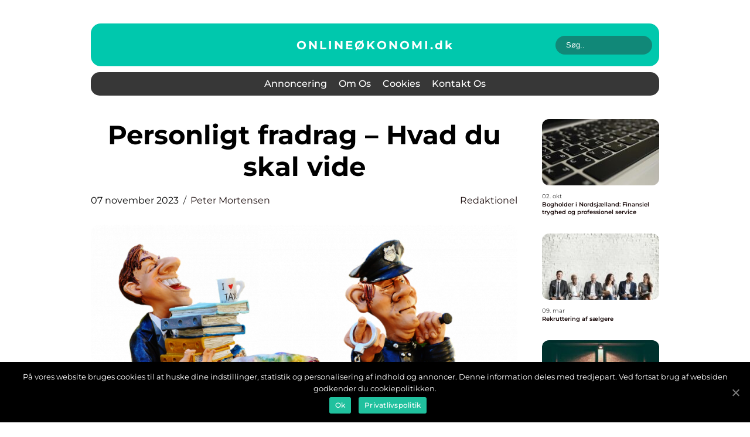

--- FILE ---
content_type: text/html; charset=UTF-8
request_url: https://xn--onlinekonomi-0jb.dk/personligt-fradrag-hvad-du-skal-vide/
body_size: 14938
content:
<!doctype html>
<html lang="da-DK">
<head>
    <meta charset="UTF-8">
    <meta name="viewport" content="width=device-width, initial-scale=1">

    <link rel="apple-touch-icon" sizes="180x180" href="https://xn--onlinekonomi-0jb.dk/wp-content/themes/klikko6_04_06_2025/dest/images/favicon.png">
    <link rel="icon" type="image/png" sizes="32x32" href="https://xn--onlinekonomi-0jb.dk/wp-content/themes/klikko6_04_06_2025/dest/images/favicon.png">
    <link rel="icon" type="image/png" sizes="16x16" href="https://xn--onlinekonomi-0jb.dk/wp-content/themes/klikko6_04_06_2025/dest/images/favicon.png">
    <link href="https://xn--onlinekonomi-0jb.dk/wp-content/themes/klikko6_04_06_2025/dest/fonts/fonts.css" rel="stylesheet">
            <title>Personligt fradrag &#8211; Hvad du skal vide</title>
    <meta name='robots' content='index, follow' />

	<!-- This site is optimized with the Yoast SEO plugin v25.3 - https://yoast.com/wordpress/plugins/seo/ -->
	<meta name="description" content="Få en dybdegående forståelse af personligt fradrag og lær hvordan du kan reducere din skattebyrde. Udforsk historien bag personligt fradrag og få råd til at maksimere dine fradragsberettigede udgifter. Artiklen er rettet mod investorer og finansfolk og giver informativ vejledning." />
	<link rel="canonical" href="https://xn--onlinekonomi-0jb.dk/personligt-fradrag-hvad-du-skal-vide/" />
	<meta property="og:locale" content="da_DK" />
	<meta property="og:type" content="article" />
	<meta property="og:title" content="Personligt fradrag: Optimer din økonomi og reducer din skattebyrde" />
	<meta property="og:description" content="Få en dybdegående forståelse af personligt fradrag og lær hvordan du kan reducere din skattebyrde. Udforsk historien bag personligt fradrag og få råd til at maksimere dine fradragsberettigede udgifter. Artiklen er rettet mod investorer og finansfolk og giver informativ vejledning." />
	<meta property="og:url" content="https://xn--onlinekonomi-0jb.dk/personligt-fradrag-hvad-du-skal-vide/" />
	<meta property="og:site_name" content="Online økonomi - Tips og råd til at optimere din økonomi" />
	<meta property="article:published_time" content="2023-11-07T03:28:45+00:00" />
	<meta property="article:modified_time" content="2025-08-18T05:33:58+00:00" />
	<meta property="og:image" content="https://xn--onlinekonomi-0jb.dk/wp-content/uploads/2023/11/pixabay-2638811.png" />
	<meta property="og:image:width" content="1000" />
	<meta property="og:image:height" content="638" />
	<meta property="og:image:type" content="image/png" />
	<meta name="author" content="Peter Mortensen" />
	<meta name="twitter:card" content="summary_large_image" />
	<script type="application/ld+json" class="yoast-schema-graph">{"@context":"https://schema.org","@graph":[{"@type":"WebPage","@id":"https://xn--onlinekonomi-0jb.dk/personligt-fradrag-hvad-du-skal-vide/","url":"https://xn--onlinekonomi-0jb.dk/personligt-fradrag-hvad-du-skal-vide/","name":"Personligt fradrag: Optimer din økonomi og reducer din skattebyrde","isPartOf":{"@id":"https://xn--onlinekonomi-0jb.dk/#website"},"primaryImageOfPage":{"@id":"https://xn--onlinekonomi-0jb.dk/personligt-fradrag-hvad-du-skal-vide/#primaryimage"},"image":{"@id":"https://xn--onlinekonomi-0jb.dk/personligt-fradrag-hvad-du-skal-vide/#primaryimage"},"thumbnailUrl":"https://xn--onlinekonomi-0jb.dk/wp-content/uploads/2023/11/pixabay-2638811.png","datePublished":"2023-11-07T03:28:45+00:00","dateModified":"2025-08-18T05:33:58+00:00","author":{"@id":"https://xn--onlinekonomi-0jb.dk/#/schema/person/2e307259a2179078d39ec16c02cb0384"},"description":"Få en dybdegående forståelse af personligt fradrag og lær hvordan du kan reducere din skattebyrde. Udforsk historien bag personligt fradrag og få råd til at maksimere dine fradragsberettigede udgifter. Artiklen er rettet mod investorer og finansfolk og giver informativ vejledning.","breadcrumb":{"@id":"https://xn--onlinekonomi-0jb.dk/personligt-fradrag-hvad-du-skal-vide/#breadcrumb"},"inLanguage":"da-DK","potentialAction":[{"@type":"ReadAction","target":["https://xn--onlinekonomi-0jb.dk/personligt-fradrag-hvad-du-skal-vide/"]}]},{"@type":"ImageObject","inLanguage":"da-DK","@id":"https://xn--onlinekonomi-0jb.dk/personligt-fradrag-hvad-du-skal-vide/#primaryimage","url":"https://xn--onlinekonomi-0jb.dk/wp-content/uploads/2023/11/pixabay-2638811.png","contentUrl":"https://xn--onlinekonomi-0jb.dk/wp-content/uploads/2023/11/pixabay-2638811.png","width":1000,"height":638},{"@type":"BreadcrumbList","@id":"https://xn--onlinekonomi-0jb.dk/personligt-fradrag-hvad-du-skal-vide/#breadcrumb","itemListElement":[{"@type":"ListItem","position":1,"name":"Hjem","item":"https://xn--onlinekonomi-0jb.dk/"},{"@type":"ListItem","position":2,"name":"Personligt fradrag &#8211; Hvad du skal vide"}]},{"@type":"WebSite","@id":"https://xn--onlinekonomi-0jb.dk/#website","url":"https://xn--onlinekonomi-0jb.dk/","name":"Online økonomi - Tips og råd til at optimere din økonomi","description":"Få tips og råd til at spare penge og optimere din økonomi med Online økonomi","potentialAction":[{"@type":"SearchAction","target":{"@type":"EntryPoint","urlTemplate":"https://xn--onlinekonomi-0jb.dk/?s={search_term_string}"},"query-input":{"@type":"PropertyValueSpecification","valueRequired":true,"valueName":"search_term_string"}}],"inLanguage":"da-DK"},{"@type":"Person","@id":"https://xn--onlinekonomi-0jb.dk/#/schema/person/2e307259a2179078d39ec16c02cb0384","name":"Peter Mortensen","image":{"@type":"ImageObject","inLanguage":"da-DK","@id":"https://xn--onlinekonomi-0jb.dk/#/schema/person/image/","url":"https://secure.gravatar.com/avatar/3533387db6842180ab9026a4bdc4b47c19cc2438cc5a3f31ca5581bc23fd3a1e?s=96&d=mm&r=g","contentUrl":"https://secure.gravatar.com/avatar/3533387db6842180ab9026a4bdc4b47c19cc2438cc5a3f31ca5581bc23fd3a1e?s=96&d=mm&r=g","caption":"Peter Mortensen"},"url":"https://xn--onlinekonomi-0jb.dk/author/peter_mortensen/"}]}</script>
	<!-- / Yoast SEO plugin. -->


<link rel="alternate" type="application/rss+xml" title="Online økonomi - Tips og råd til at optimere din økonomi &raquo; Personligt fradrag &#8211; Hvad du skal vide-kommentar-feed" href="https://xn--onlinekonomi-0jb.dk/personligt-fradrag-hvad-du-skal-vide/feed/" />
<link rel="alternate" title="oEmbed (JSON)" type="application/json+oembed" href="https://xn--onlinekonomi-0jb.dk/wp-json/oembed/1.0/embed?url=https%3A%2F%2Fxn--onlinekonomi-0jb.dk%2Fpersonligt-fradrag-hvad-du-skal-vide%2F" />
<link rel="alternate" title="oEmbed (XML)" type="text/xml+oembed" href="https://xn--onlinekonomi-0jb.dk/wp-json/oembed/1.0/embed?url=https%3A%2F%2Fxn--onlinekonomi-0jb.dk%2Fpersonligt-fradrag-hvad-du-skal-vide%2F&#038;format=xml" />
<style id='wp-img-auto-sizes-contain-inline-css' type='text/css'>
img:is([sizes=auto i],[sizes^="auto," i]){contain-intrinsic-size:3000px 1500px}
/*# sourceURL=wp-img-auto-sizes-contain-inline-css */
</style>
<style id='wp-emoji-styles-inline-css' type='text/css'>

	img.wp-smiley, img.emoji {
		display: inline !important;
		border: none !important;
		box-shadow: none !important;
		height: 1em !important;
		width: 1em !important;
		margin: 0 0.07em !important;
		vertical-align: -0.1em !important;
		background: none !important;
		padding: 0 !important;
	}
/*# sourceURL=wp-emoji-styles-inline-css */
</style>
<style id='wp-block-library-inline-css' type='text/css'>
:root{--wp-block-synced-color:#7a00df;--wp-block-synced-color--rgb:122,0,223;--wp-bound-block-color:var(--wp-block-synced-color);--wp-editor-canvas-background:#ddd;--wp-admin-theme-color:#007cba;--wp-admin-theme-color--rgb:0,124,186;--wp-admin-theme-color-darker-10:#006ba1;--wp-admin-theme-color-darker-10--rgb:0,107,160.5;--wp-admin-theme-color-darker-20:#005a87;--wp-admin-theme-color-darker-20--rgb:0,90,135;--wp-admin-border-width-focus:2px}@media (min-resolution:192dpi){:root{--wp-admin-border-width-focus:1.5px}}.wp-element-button{cursor:pointer}:root .has-very-light-gray-background-color{background-color:#eee}:root .has-very-dark-gray-background-color{background-color:#313131}:root .has-very-light-gray-color{color:#eee}:root .has-very-dark-gray-color{color:#313131}:root .has-vivid-green-cyan-to-vivid-cyan-blue-gradient-background{background:linear-gradient(135deg,#00d084,#0693e3)}:root .has-purple-crush-gradient-background{background:linear-gradient(135deg,#34e2e4,#4721fb 50%,#ab1dfe)}:root .has-hazy-dawn-gradient-background{background:linear-gradient(135deg,#faaca8,#dad0ec)}:root .has-subdued-olive-gradient-background{background:linear-gradient(135deg,#fafae1,#67a671)}:root .has-atomic-cream-gradient-background{background:linear-gradient(135deg,#fdd79a,#004a59)}:root .has-nightshade-gradient-background{background:linear-gradient(135deg,#330968,#31cdcf)}:root .has-midnight-gradient-background{background:linear-gradient(135deg,#020381,#2874fc)}:root{--wp--preset--font-size--normal:16px;--wp--preset--font-size--huge:42px}.has-regular-font-size{font-size:1em}.has-larger-font-size{font-size:2.625em}.has-normal-font-size{font-size:var(--wp--preset--font-size--normal)}.has-huge-font-size{font-size:var(--wp--preset--font-size--huge)}.has-text-align-center{text-align:center}.has-text-align-left{text-align:left}.has-text-align-right{text-align:right}.has-fit-text{white-space:nowrap!important}#end-resizable-editor-section{display:none}.aligncenter{clear:both}.items-justified-left{justify-content:flex-start}.items-justified-center{justify-content:center}.items-justified-right{justify-content:flex-end}.items-justified-space-between{justify-content:space-between}.screen-reader-text{border:0;clip-path:inset(50%);height:1px;margin:-1px;overflow:hidden;padding:0;position:absolute;width:1px;word-wrap:normal!important}.screen-reader-text:focus{background-color:#ddd;clip-path:none;color:#444;display:block;font-size:1em;height:auto;left:5px;line-height:normal;padding:15px 23px 14px;text-decoration:none;top:5px;width:auto;z-index:100000}html :where(.has-border-color){border-style:solid}html :where([style*=border-top-color]){border-top-style:solid}html :where([style*=border-right-color]){border-right-style:solid}html :where([style*=border-bottom-color]){border-bottom-style:solid}html :where([style*=border-left-color]){border-left-style:solid}html :where([style*=border-width]){border-style:solid}html :where([style*=border-top-width]){border-top-style:solid}html :where([style*=border-right-width]){border-right-style:solid}html :where([style*=border-bottom-width]){border-bottom-style:solid}html :where([style*=border-left-width]){border-left-style:solid}html :where(img[class*=wp-image-]){height:auto;max-width:100%}:where(figure){margin:0 0 1em}html :where(.is-position-sticky){--wp-admin--admin-bar--position-offset:var(--wp-admin--admin-bar--height,0px)}@media screen and (max-width:600px){html :where(.is-position-sticky){--wp-admin--admin-bar--position-offset:0px}}

/*# sourceURL=wp-block-library-inline-css */
</style><style id='global-styles-inline-css' type='text/css'>
:root{--wp--preset--aspect-ratio--square: 1;--wp--preset--aspect-ratio--4-3: 4/3;--wp--preset--aspect-ratio--3-4: 3/4;--wp--preset--aspect-ratio--3-2: 3/2;--wp--preset--aspect-ratio--2-3: 2/3;--wp--preset--aspect-ratio--16-9: 16/9;--wp--preset--aspect-ratio--9-16: 9/16;--wp--preset--color--black: #000000;--wp--preset--color--cyan-bluish-gray: #abb8c3;--wp--preset--color--white: #ffffff;--wp--preset--color--pale-pink: #f78da7;--wp--preset--color--vivid-red: #cf2e2e;--wp--preset--color--luminous-vivid-orange: #ff6900;--wp--preset--color--luminous-vivid-amber: #fcb900;--wp--preset--color--light-green-cyan: #7bdcb5;--wp--preset--color--vivid-green-cyan: #00d084;--wp--preset--color--pale-cyan-blue: #8ed1fc;--wp--preset--color--vivid-cyan-blue: #0693e3;--wp--preset--color--vivid-purple: #9b51e0;--wp--preset--gradient--vivid-cyan-blue-to-vivid-purple: linear-gradient(135deg,rgb(6,147,227) 0%,rgb(155,81,224) 100%);--wp--preset--gradient--light-green-cyan-to-vivid-green-cyan: linear-gradient(135deg,rgb(122,220,180) 0%,rgb(0,208,130) 100%);--wp--preset--gradient--luminous-vivid-amber-to-luminous-vivid-orange: linear-gradient(135deg,rgb(252,185,0) 0%,rgb(255,105,0) 100%);--wp--preset--gradient--luminous-vivid-orange-to-vivid-red: linear-gradient(135deg,rgb(255,105,0) 0%,rgb(207,46,46) 100%);--wp--preset--gradient--very-light-gray-to-cyan-bluish-gray: linear-gradient(135deg,rgb(238,238,238) 0%,rgb(169,184,195) 100%);--wp--preset--gradient--cool-to-warm-spectrum: linear-gradient(135deg,rgb(74,234,220) 0%,rgb(151,120,209) 20%,rgb(207,42,186) 40%,rgb(238,44,130) 60%,rgb(251,105,98) 80%,rgb(254,248,76) 100%);--wp--preset--gradient--blush-light-purple: linear-gradient(135deg,rgb(255,206,236) 0%,rgb(152,150,240) 100%);--wp--preset--gradient--blush-bordeaux: linear-gradient(135deg,rgb(254,205,165) 0%,rgb(254,45,45) 50%,rgb(107,0,62) 100%);--wp--preset--gradient--luminous-dusk: linear-gradient(135deg,rgb(255,203,112) 0%,rgb(199,81,192) 50%,rgb(65,88,208) 100%);--wp--preset--gradient--pale-ocean: linear-gradient(135deg,rgb(255,245,203) 0%,rgb(182,227,212) 50%,rgb(51,167,181) 100%);--wp--preset--gradient--electric-grass: linear-gradient(135deg,rgb(202,248,128) 0%,rgb(113,206,126) 100%);--wp--preset--gradient--midnight: linear-gradient(135deg,rgb(2,3,129) 0%,rgb(40,116,252) 100%);--wp--preset--font-size--small: 13px;--wp--preset--font-size--medium: 20px;--wp--preset--font-size--large: 36px;--wp--preset--font-size--x-large: 42px;--wp--preset--spacing--20: 0.44rem;--wp--preset--spacing--30: 0.67rem;--wp--preset--spacing--40: 1rem;--wp--preset--spacing--50: 1.5rem;--wp--preset--spacing--60: 2.25rem;--wp--preset--spacing--70: 3.38rem;--wp--preset--spacing--80: 5.06rem;--wp--preset--shadow--natural: 6px 6px 9px rgba(0, 0, 0, 0.2);--wp--preset--shadow--deep: 12px 12px 50px rgba(0, 0, 0, 0.4);--wp--preset--shadow--sharp: 6px 6px 0px rgba(0, 0, 0, 0.2);--wp--preset--shadow--outlined: 6px 6px 0px -3px rgb(255, 255, 255), 6px 6px rgb(0, 0, 0);--wp--preset--shadow--crisp: 6px 6px 0px rgb(0, 0, 0);}:where(.is-layout-flex){gap: 0.5em;}:where(.is-layout-grid){gap: 0.5em;}body .is-layout-flex{display: flex;}.is-layout-flex{flex-wrap: wrap;align-items: center;}.is-layout-flex > :is(*, div){margin: 0;}body .is-layout-grid{display: grid;}.is-layout-grid > :is(*, div){margin: 0;}:where(.wp-block-columns.is-layout-flex){gap: 2em;}:where(.wp-block-columns.is-layout-grid){gap: 2em;}:where(.wp-block-post-template.is-layout-flex){gap: 1.25em;}:where(.wp-block-post-template.is-layout-grid){gap: 1.25em;}.has-black-color{color: var(--wp--preset--color--black) !important;}.has-cyan-bluish-gray-color{color: var(--wp--preset--color--cyan-bluish-gray) !important;}.has-white-color{color: var(--wp--preset--color--white) !important;}.has-pale-pink-color{color: var(--wp--preset--color--pale-pink) !important;}.has-vivid-red-color{color: var(--wp--preset--color--vivid-red) !important;}.has-luminous-vivid-orange-color{color: var(--wp--preset--color--luminous-vivid-orange) !important;}.has-luminous-vivid-amber-color{color: var(--wp--preset--color--luminous-vivid-amber) !important;}.has-light-green-cyan-color{color: var(--wp--preset--color--light-green-cyan) !important;}.has-vivid-green-cyan-color{color: var(--wp--preset--color--vivid-green-cyan) !important;}.has-pale-cyan-blue-color{color: var(--wp--preset--color--pale-cyan-blue) !important;}.has-vivid-cyan-blue-color{color: var(--wp--preset--color--vivid-cyan-blue) !important;}.has-vivid-purple-color{color: var(--wp--preset--color--vivid-purple) !important;}.has-black-background-color{background-color: var(--wp--preset--color--black) !important;}.has-cyan-bluish-gray-background-color{background-color: var(--wp--preset--color--cyan-bluish-gray) !important;}.has-white-background-color{background-color: var(--wp--preset--color--white) !important;}.has-pale-pink-background-color{background-color: var(--wp--preset--color--pale-pink) !important;}.has-vivid-red-background-color{background-color: var(--wp--preset--color--vivid-red) !important;}.has-luminous-vivid-orange-background-color{background-color: var(--wp--preset--color--luminous-vivid-orange) !important;}.has-luminous-vivid-amber-background-color{background-color: var(--wp--preset--color--luminous-vivid-amber) !important;}.has-light-green-cyan-background-color{background-color: var(--wp--preset--color--light-green-cyan) !important;}.has-vivid-green-cyan-background-color{background-color: var(--wp--preset--color--vivid-green-cyan) !important;}.has-pale-cyan-blue-background-color{background-color: var(--wp--preset--color--pale-cyan-blue) !important;}.has-vivid-cyan-blue-background-color{background-color: var(--wp--preset--color--vivid-cyan-blue) !important;}.has-vivid-purple-background-color{background-color: var(--wp--preset--color--vivid-purple) !important;}.has-black-border-color{border-color: var(--wp--preset--color--black) !important;}.has-cyan-bluish-gray-border-color{border-color: var(--wp--preset--color--cyan-bluish-gray) !important;}.has-white-border-color{border-color: var(--wp--preset--color--white) !important;}.has-pale-pink-border-color{border-color: var(--wp--preset--color--pale-pink) !important;}.has-vivid-red-border-color{border-color: var(--wp--preset--color--vivid-red) !important;}.has-luminous-vivid-orange-border-color{border-color: var(--wp--preset--color--luminous-vivid-orange) !important;}.has-luminous-vivid-amber-border-color{border-color: var(--wp--preset--color--luminous-vivid-amber) !important;}.has-light-green-cyan-border-color{border-color: var(--wp--preset--color--light-green-cyan) !important;}.has-vivid-green-cyan-border-color{border-color: var(--wp--preset--color--vivid-green-cyan) !important;}.has-pale-cyan-blue-border-color{border-color: var(--wp--preset--color--pale-cyan-blue) !important;}.has-vivid-cyan-blue-border-color{border-color: var(--wp--preset--color--vivid-cyan-blue) !important;}.has-vivid-purple-border-color{border-color: var(--wp--preset--color--vivid-purple) !important;}.has-vivid-cyan-blue-to-vivid-purple-gradient-background{background: var(--wp--preset--gradient--vivid-cyan-blue-to-vivid-purple) !important;}.has-light-green-cyan-to-vivid-green-cyan-gradient-background{background: var(--wp--preset--gradient--light-green-cyan-to-vivid-green-cyan) !important;}.has-luminous-vivid-amber-to-luminous-vivid-orange-gradient-background{background: var(--wp--preset--gradient--luminous-vivid-amber-to-luminous-vivid-orange) !important;}.has-luminous-vivid-orange-to-vivid-red-gradient-background{background: var(--wp--preset--gradient--luminous-vivid-orange-to-vivid-red) !important;}.has-very-light-gray-to-cyan-bluish-gray-gradient-background{background: var(--wp--preset--gradient--very-light-gray-to-cyan-bluish-gray) !important;}.has-cool-to-warm-spectrum-gradient-background{background: var(--wp--preset--gradient--cool-to-warm-spectrum) !important;}.has-blush-light-purple-gradient-background{background: var(--wp--preset--gradient--blush-light-purple) !important;}.has-blush-bordeaux-gradient-background{background: var(--wp--preset--gradient--blush-bordeaux) !important;}.has-luminous-dusk-gradient-background{background: var(--wp--preset--gradient--luminous-dusk) !important;}.has-pale-ocean-gradient-background{background: var(--wp--preset--gradient--pale-ocean) !important;}.has-electric-grass-gradient-background{background: var(--wp--preset--gradient--electric-grass) !important;}.has-midnight-gradient-background{background: var(--wp--preset--gradient--midnight) !important;}.has-small-font-size{font-size: var(--wp--preset--font-size--small) !important;}.has-medium-font-size{font-size: var(--wp--preset--font-size--medium) !important;}.has-large-font-size{font-size: var(--wp--preset--font-size--large) !important;}.has-x-large-font-size{font-size: var(--wp--preset--font-size--x-large) !important;}
/*# sourceURL=global-styles-inline-css */
</style>

<style id='classic-theme-styles-inline-css' type='text/css'>
/*! This file is auto-generated */
.wp-block-button__link{color:#fff;background-color:#32373c;border-radius:9999px;box-shadow:none;text-decoration:none;padding:calc(.667em + 2px) calc(1.333em + 2px);font-size:1.125em}.wp-block-file__button{background:#32373c;color:#fff;text-decoration:none}
/*# sourceURL=/wp-includes/css/classic-themes.min.css */
</style>
<link rel='stylesheet' id='klikko-style-css' href='https://xn--onlinekonomi-0jb.dk/wp-content/themes/klikko6_04_06_2025/style.css?ver=6.9' type='text/css' media='all' />
<link rel='stylesheet' id='main-style-css' href='https://xn--onlinekonomi-0jb.dk/wp-content/themes/klikko6_04_06_2025/dest/css/app.css?ver=6.9' type='text/css' media='all' />
<link rel='stylesheet' id='owl-carousel-css' href='https://xn--onlinekonomi-0jb.dk/wp-content/themes/klikko6_04_06_2025/dest/css/owl.carousel.min.css?ver=1769794493' type='text/css' media='all' />
<script type="text/javascript" src="https://xn--onlinekonomi-0jb.dk/wp-includes/js/jquery/jquery.min.js?ver=3.7.1" id="jquery-core-js"></script>
<script type="text/javascript" src="https://xn--onlinekonomi-0jb.dk/wp-includes/js/jquery/jquery-migrate.min.js?ver=3.4.1" id="jquery-migrate-js"></script>
<link rel="https://api.w.org/" href="https://xn--onlinekonomi-0jb.dk/wp-json/" /><link rel="alternate" title="JSON" type="application/json" href="https://xn--onlinekonomi-0jb.dk/wp-json/wp/v2/posts/140" /><link rel="EditURI" type="application/rsd+xml" title="RSD" href="https://xn--onlinekonomi-0jb.dk/xmlrpc.php?rsd" />
<meta name="generator" content="WordPress 6.9" />
<link rel='shortlink' href='https://xn--onlinekonomi-0jb.dk/?p=140' />
<script type="text/javascript">var ajaxurl = "https://xn--onlinekonomi-0jb.dk/wp-admin/admin-ajax.php";</script>
    <script type="application/ld+json">
        {
          "@context": "https://schema.org",
          "@type": "NewsArticle",
          "mainEntityOfPage": {
            "@type": "WebPage",
            "@id": "https://xn--onlinekonomi-0jb.dk/personligt-fradrag-hvad-du-skal-vide/"
          },
          "headline": "Personligt fradrag &#8211; Hvad du skal vide",
          "image": "https://xn--onlinekonomi-0jb.dk/wp-content/uploads/2023/11/pixabay-2638811.png",
          "datePublished": "2023-11-07T04:28:45+01:00",
          "dateModified":  "2025-08-18T07:33:58+02:00",
          "author": {
            "@type": "Person",
            "name": "Peter Mortensen"
          },
          "publisher": {
             "@type": "Organization",
             "name": "Online økonomi - Tips og råd til at optimere din økonomi",
             "logo": {
                "@type": "ImageObject",
                "url": "https://xn--onlinekonomi-0jb.dk/wp-content/themes/klikko6_04_06_2025/dest/images/favicon.png"
             }
          }
        }
    </script>

    </head>

<body class="wp-singular post-template-default single single-post postid-140 single-format-standard wp-theme-klikko6_04_06_2025">
<main>
    <div class="top-banner">
        <div id="HeaderWideBanner970" class="banner wide-banner"></div>    </div>
    <div class="main-wrapper">
        <div class="left-banner-block">
            <div id="LeftSidebarScrollBanner300" class="banner"></div>        </div>
        <div class="section-body">
            <header class="header-block">
                <div class="max-width-content container-fluid">
                    <div class="header-top">
                        <a href="https://xn--onlinekonomi-0jb.dk" class="header-logo">
                            <span class="site-name">
                                onlineøkonomi.<span>dk</span>                            </span>
                        </a>
                        <form class="search-form" method="get" action="https://xn--onlinekonomi-0jb.dk/">
                            <input class="search-form__input" placeholder="Søg.." type="search" value="" name="s">
                            <input class="search-form__submit" type="submit" value="">
                        </form>
                    </div>
                    <div class="header-block__wrapper">
                        <div id="burger-nav" class="nav__burger">
                            <i class="burger-item"></i>
                            <i class="burger-item"></i>
                            <i class="burger-item"></i>
                            <div class="burger-name">
                                Menu                            </div>
                        </div>

                        <form class="search-form" method="get" action="https://xn--onlinekonomi-0jb.dk/">
                            <input class="search-form__input" placeholder="Søg.." type="search" value="" name="s">
                            <input class="search-form__submit" type="submit" value="">
                        </form>

                        <div class="header-nav">
                            <div class="menu-klikko-main-menu-container"><ul id="menu-klikko-main-menu" class="menu"><li id="menu-item-318" class="menu-item menu-item-type-post_type menu-item-object-page menu-item-318"><a href="https://xn--onlinekonomi-0jb.dk/annoncering/">Annoncering</a></li>
<li id="menu-item-319" class="menu-item menu-item-type-post_type menu-item-object-page menu-item-319"><a href="https://xn--onlinekonomi-0jb.dk/om-os/">Om os</a></li>
<li id="menu-item-320" class="menu-item menu-item-type-post_type menu-item-object-page menu-item-privacy-policy menu-item-320"><a rel="privacy-policy" href="https://xn--onlinekonomi-0jb.dk/cookies/">Cookies</a></li>
<li id="menu-item-321" class="menu-item menu-item-type-post_type menu-item-object-page menu-item-321"><a href="https://xn--onlinekonomi-0jb.dk/kontakt-os/">Kontakt os</a></li>
</ul></div>
                            <div class="header-nav__close">
                                <span></span>
                                <span></span>
                            </div>
                        </div>
                    </div>
                </div>
            </header>

    <div class="single-blog">
        <section class="main-content">
            <div class="main-block">
                <div class="hero-content">
                    <h1>Personligt fradrag &#8211; Hvad du skal vide</h1>
                                        <div class="card-info">
                        <div class="card-date">
                            07 november 2023                        </div>
                        <div class="card-author">
                            <a href="https://xn--onlinekonomi-0jb.dk/author/peter_mortensen/">Peter Mortensen</a>                        </div>
                                                    <div class="card-categories">
                                <a href="https://xn--onlinekonomi-0jb.dk/category/redaktionel/" rel="tag">redaktionel</a>                            </div>
                                            </div>
                                            <div class="main-content__image">
                            <img width="728" height="496" src="https://xn--onlinekonomi-0jb.dk/wp-content/uploads/2023/11/pixabay-2638811-728x496.png" class="attachment-front-large size-front-large" alt="" decoding="async" fetchpriority="high" />                        </div>
                                                            <div class="main-content__text">
                        <h2>Personligt fradrag: Optimer din økonomi og reducer din skattebyrde</h2>
<h2>Introduktion til personligt fradrag</h2>
<p>
                         <picture><source srcset="https://wsnonline.dk/storage/image-gallery-images/pixabay-32553.webp" type="image/webp"><source srcset="https://wsnonline.dk/storage/image-gallery-images/pixabay-32553.webp" type="image/png"><img decoding="async" style="max-width: 400px!important; height: auto!important;display: block!important; margin-left: auto!important; margin-right: auto!important;" src="https://wsnonline.dk/storage/image-gallery-images/pixabay-32553.png" alt="taxes">
                         </picture></p>
<p>En af de mest væsentlige aspekter ved at navigere i ens personlige økonomi er forståelsen af personligt fradrag. Personligt fradrag refererer til den mængde penge, som en person kan fradrage fra deres skattepligtige indkomst. Ved at udnytte personligt fradrag kan man i sidste ende reducere sin skattebyrde og øge sit rådighedsbeløb. I denne artikel vil vi udforske emnet personligt fradrag og give dig en dybdegående forståelse af, hvad det indebærer og hvordan det har udviklet sig over tid.</p>
<h2>Hvad er personligt fradrag?</h2>
<p>Personligt fradrag er en fastsat sum penge, som en person kan fradrage fra sin skattepligtige indkomst. Dette beløb er ikke underlagt skat og tjener derfor som et incitament til at opmuntre enkeltpersoner til at spare og investere. Ved at trække personligt fradrag fra din indkomst kan du reducere det beløb, som du skal betale skat af. Derfor er det vigtigt at forstå, hvordan dette kan påvirke din økonomiske situation og hvorledes du kan optimere dine skatteforpligtelser.</p>
<h2>Hvad du har brug for at vide om personligt fradrag</h2>
<p>Når det kommer til personligt fradrag, er der flere vigtige faktorer, som du bør være opmærksom på:</p>
<p>1. Beløbsniveauet for personligt fradrag: Hvert år fastsætter regeringen et beløb for personligt fradrag baseret på en lang række faktorer såsom inflation og økonomiske betingelser. Det er afgørende at være opmærksom på det aktuelle beløb, da det kan variere fra år til år.</p>
<p>2. Udgiftsrelaterede fradrag: Personligt fradrag er ikke kun baseret på dit almindelige indkomstniveau. Der er også en række udgifter, som du kan trække fra for at øge dit personlige fradrag yderligere. Disse udgifter kan omfatte ting som pension, ejendomsskat, sundhedsudgifter og uddannelsesudgifter.</p>
<p>3. Sådan udnytter du dit personlige fradrag: For at optimere dit personlige fradrag er det afgørende at holde styr på alle dine fradragsberettigede udgifter. Vær omhyggelig med at dokumentere og indberette disse udgifter korrekt ved skatteårets afslutning.</p>
<p>4. Ændringer af personligt fradrag: Det er vigtigt at være opmærksom på, at reglerne om personligt fradrag kan ændre sig over tid. Nye love og politiske beslutninger kan påvirke både beløbsniveauet for personligt fradrag og hvilke udgifter der er berettigede til fradrag. Derfor er det klogt at holde sig opdateret på nyheder og ændringer inden for skattelovgivningen.</p>
<h2>Historisk udvikling af personligt fradrag</h2>
<p>Personligt fradrag har en lang historie i de fleste lande, da det fungerer som en måde at fremme økonomisk vækst og stimulere enkeltpersoners investeringer og forbrug. Mens den nøjagtige udvikling af personligt fradrag varierer fra land til land, har det generelt gennemgået en række ændringer i løbet af årene.</p>
<p>I de tidlige stadier af indførelsen af personligt fradrag var beløbene relativt lave og kun tilgængelige for et begrænset antal mennesker. Men med væksten af regeringsbudgetter og en genkendelse af vigtigheden af at give incitamenter til privatøkonomien, er personligt fradrag gradvist blevet mere omfattende og tilgængeligt for en bredere befolkning.</p>
<p>Især i løbet af det 20. århundrede er personligt fradrag blevet bredt vedtaget af mange lande som en kernekomponent i deres skattesystemer. Dette skyldes både økonomisk teori og politiske beslutninger om at støtte økonomisk vækst og stabilitet.</p>
<p><span style="width:560px;height:315px;display:block;margin:20px auto 40px;" class="fx-youtube-iframe-box"><br />
                                <iframe style="display:block;margin:auto;border: unset;" width="560" height="315" src="https://www.youtube.com/embed/KeC5g3acjJM"
                                            title="taxes" frameborder="0"
                                            allow="accelerometer; autoplay; clipboard-write; encrypted-media; gyroscope; picture-in-picture; web-share" allowfullscreen><br />
                                </iframe><br />
                            </span></p>
<h2>Optimering af dit personlige fradrag</h2>
<p>Som investor eller finansperson er det afgørende at forstå, hvordan du kan optimere din skattebyrde gennem udnyttelse af dit personlige fradrag. Her er nogle teknikker, der kan hjælpe dig med at maksimere dine fradragsberettigede udgifter:</p>
<p>&#8211; Invester i pensionsplaner: Pensionsplaner giver ikke kun en sikker og langsigtet opsparing, men de giver også mulighed for at trække bidragene fra som en del af dit personlige fradrag. Ved at investere i en pensionsplan kan du nyde godt af langsigtet vækst samtidig med at du reducerer din nuværende skattebyrde.</p>
<p>&#8211; Udnyt fradragsberettigede udgifter: Vær opmærksom på, hvilke udgifter der er fradragsberettigede, og dokumenter dem korrekt. Dette kan inkludere udgifter som sundhedsomkostninger, uddannelsesudgifter eller donationer til velgørenhed. Ved nøje at spore og indberette disse udgifter kan du øge dit personlige fradrag betydeligt.</p>
<p>&#8211; Professionel rådgivning: Hvis du er usikker på, hvordan du bedst udnytter dit personlige fradrag, kan det være fordelagtigt at søge professionel rådgivning. En erfaren skatterådgiver eller revisor kan hjælpe dig med at optimere din økonomiske situation og sikre, at du udnytter alle lovpligtige og berettigede fradrag.</p>
<p>I sidste ende er personligt fradrag en uvurderlig mulighed for at reducere din skattebyrde og øge dit rådighedsbeløb. Ved at forstå reglerne, historien og hvordan du bedst udnytter personligt fradrag, kan du optimere din skatteplanlægning og forbedre din økonomiske situation. Investér tid og ressourcer i at navigere i dette aspekt af din økonomi, og du vil muligvis opleve betydelige fordele både på kort og lang sigt.</p>
<div class="schema-faq-wrapper">
<h2 style="text-align: center; margin-bottom: 20px;"><span style="border: 1px solid black; padding: 10px 50px;">FAQ</span><br />
		</h2>
<div itemscope itemtype="https://schema.org/FAQPage" style="border: 1px solid black; padding: 20px;">
<div itemscope itemprop="mainEntity" itemtype="https://schema.org/Question">
<h3><span itemprop="name">Hvad er personligt fradrag?</span></h3>
<div itemscope itemprop="acceptedAnswer" itemtype="https://schema.org/Answer">
<div itemprop="text">Personligt fradrag refererer til den mængde penge, som en person kan fradrage fra deres skattepligtige indkomst. Dette beløb er ikke underlagt skat og tjener derfor som et incitament til at opmuntre enkeltpersoner til at spare og investere.</div>
</p></div>
</p></div>
<div itemscope itemprop="mainEntity" itemtype="https://schema.org/Question">
<h3><span itemprop="name">Hvad kan jeg trække fra for at øge mit personlige fradrag?</span></h3>
<div itemscope itemprop="acceptedAnswer" itemtype="https://schema.org/Answer">
<div itemprop="text">Udgifter som pension, ejendomsskat, sundhedsudgifter og uddannelsesudgifter kan være fradragsberettigede og hjælpe med at øge dit personlige fradrag.</div>
</p></div>
</p></div>
<div itemscope itemprop="mainEntity" itemtype="https://schema.org/Question">
<h3><span itemprop="name">Hvilke fordele kan jeg opnå ved at udnytte personligt fradrag?</span></h3>
<div itemscope itemprop="acceptedAnswer" itemtype="https://schema.org/Answer">
<div itemprop="text">Ved at udnytte personligt fradrag kan du reducere din skattebyrde, hvilket øger dit rådighedsbeløb. Du kan også optimere dine skatteforpligtelser og muligvis opleve betydelige økonomiske fordele på kort og lang sigt.</div>
</p></div>
</p></div>
</p></div>
</p></div>
                    </div>
                    
    <div class="section-sitemap">
        <a href="https://xn--onlinekonomi-0jb.dk/sitemap/" class="sitemap-title">
            Få læst flere indlæg her        </a>
    </div>

                        <div class="inner-content-banner middle">
    <div id="BodyMiddleWideBanner728" class="banner-m"></div>
    <div id="BodyMiddleMobileBanner320" class="banner-s"></div>
</div>                </div>
                <div class="recent-block">
                    
    <h2 class="more-news">
        Flere Nyheder    </h2>

                        <div class="recent-block__wrapper">
                        <div class="recent-block__wrapper__item">
                    <a href="https://xn--onlinekonomi-0jb.dk/bogholder-i-nordsjaelland-finansiel-tryghed-og-professionel-service/" class="post-thumbnail">
        <img width="174" height="128" src="https://xn--onlinekonomi-0jb.dk/wp-content/uploads/2025/10/pixabay-2677668-174x128.jpeg" class="attachment-recent-image size-recent-image" alt="" decoding="async" srcset="https://xn--onlinekonomi-0jb.dk/wp-content/uploads/2025/10/pixabay-2677668-174x128.jpeg 174w, https://xn--onlinekonomi-0jb.dk/wp-content/uploads/2025/10/pixabay-2677668-436x323.jpeg 436w" sizes="(max-width: 174px) 100vw, 174px" />    </a>
                    <div class="recent-block__wrapper__item__info">
                        <a href="https://xn--onlinekonomi-0jb.dk/bogholder-i-nordsjaelland-finansiel-tryghed-og-professionel-service/" class="btn yellow">
        02. okt    </a>
                        <a href="https://xn--onlinekonomi-0jb.dk/bogholder-i-nordsjaelland-finansiel-tryghed-og-professionel-service/">
                        <h3 class="short-title">
                            Bogholder i Nordsjælland: Finansiel tryghed og professionel service                        </h3>
                        <p class="short-snippet">
                            At sikre orden i virksomhedens regnskaber er en uundg&aring;elig forpligtelse, som kan virke uoversk...                        </p>
                    </a>
                </div>
            </div>
                    <div class="recent-block__wrapper__item">
                    <a href="https://xn--onlinekonomi-0jb.dk/rekruttering-af-saelgere/" class="post-thumbnail">
        <img width="174" height="128" src="https://xn--onlinekonomi-0jb.dk/wp-content/uploads/2025/03/68d4b79652cdbd9e9c1e874f4a6b921d6e14a062-174x128.jpg" class="attachment-recent-image size-recent-image" alt="" decoding="async" srcset="https://xn--onlinekonomi-0jb.dk/wp-content/uploads/2025/03/68d4b79652cdbd9e9c1e874f4a6b921d6e14a062-174x128.jpg 174w, https://xn--onlinekonomi-0jb.dk/wp-content/uploads/2025/03/68d4b79652cdbd9e9c1e874f4a6b921d6e14a062-436x323.jpg 436w" sizes="(max-width: 174px) 100vw, 174px" />    </a>
                    <div class="recent-block__wrapper__item__info">
                        <a href="https://xn--onlinekonomi-0jb.dk/rekruttering-af-saelgere/" class="btn yellow">
        09. mar    </a>
                        <a href="https://xn--onlinekonomi-0jb.dk/rekruttering-af-saelgere/">
                        <h3 class="short-title">
                            Rekruttering af sælgere                        </h3>
                        <p class="short-snippet">
                            Rekruttering s&aelig;lgere er afg&oslash;rende for enhver virksomhed, der &oslash;nsker at opbygge e...                        </p>
                    </a>
                </div>
            </div>
                    <div class="recent-block__wrapper__item">
                    <a href="https://xn--onlinekonomi-0jb.dk/find-det-rette-parkeringsfirma-til-effektive-parkeringsloesninger/" class="post-thumbnail">
        <img width="174" height="128" src="https://xn--onlinekonomi-0jb.dk/wp-content/uploads/2025/03/67253f7a6a8ae-174x128.jpeg" class="attachment-recent-image size-recent-image" alt="" decoding="async" srcset="https://xn--onlinekonomi-0jb.dk/wp-content/uploads/2025/03/67253f7a6a8ae-174x128.jpeg 174w, https://xn--onlinekonomi-0jb.dk/wp-content/uploads/2025/03/67253f7a6a8ae-436x323.jpeg 436w" sizes="(max-width: 174px) 100vw, 174px" />    </a>
                    <div class="recent-block__wrapper__item__info">
                        <a href="https://xn--onlinekonomi-0jb.dk/find-det-rette-parkeringsfirma-til-effektive-parkeringsloesninger/" class="btn yellow">
        08. mar    </a>
                        <a href="https://xn--onlinekonomi-0jb.dk/find-det-rette-parkeringsfirma-til-effektive-parkeringsloesninger/">
                        <h3 class="short-title">
                            Find det rette parkeringsfirma til effektive parkeringsløsninger                        </h3>
                        <p class="short-snippet">
                            At finde det rette parkeringsfirma kan v&aelig;re en afg&oslash;rende faktor for virksomheder, bolig...                        </p>
                    </a>
                </div>
            </div>
                    <div class="recent-block__wrapper__item">
                    <a href="https://xn--onlinekonomi-0jb.dk/forstaaelse-af-laaneprovenu-en-guide-til-effektiv-laaneanvendelse/" class="post-thumbnail">
        <img width="174" height="128" src="https://xn--onlinekonomi-0jb.dk/wp-content/uploads/2024/11/pixabay-3623866-174x128.jpeg" class="attachment-recent-image size-recent-image" alt="" decoding="async" srcset="https://xn--onlinekonomi-0jb.dk/wp-content/uploads/2024/11/pixabay-3623866-174x128.jpeg 174w, https://xn--onlinekonomi-0jb.dk/wp-content/uploads/2024/11/pixabay-3623866-436x323.jpeg 436w" sizes="(max-width: 174px) 100vw, 174px" />    </a>
                    <div class="recent-block__wrapper__item__info">
                        <a href="https://xn--onlinekonomi-0jb.dk/forstaaelse-af-laaneprovenu-en-guide-til-effektiv-laaneanvendelse/" class="btn yellow">
        14. nov    </a>
                        <a href="https://xn--onlinekonomi-0jb.dk/forstaaelse-af-laaneprovenu-en-guide-til-effektiv-laaneanvendelse/">
                        <h3 class="short-title">
                            Forståelse af låneprovenu: En guide til effektiv låneanvendelse                        </h3>
                        <p class="short-snippet">
                            I en verden, hvor finansiering spiller en afgørende rolle for både individuelle liv og virksomheders...                        </p>
                    </a>
                </div>
            </div>
                    <div class="recent-block__wrapper__item">
                    <a href="https://xn--onlinekonomi-0jb.dk/bogholder-i-slagelse-en-essentiel-ressource-for-din-virksomhed/" class="post-thumbnail">
        <img width="174" height="128" src="https://xn--onlinekonomi-0jb.dk/wp-content/uploads/2024/09/pixabay-1523383-174x128.jpeg" class="attachment-recent-image size-recent-image" alt="" decoding="async" srcset="https://xn--onlinekonomi-0jb.dk/wp-content/uploads/2024/09/pixabay-1523383-174x128.jpeg 174w, https://xn--onlinekonomi-0jb.dk/wp-content/uploads/2024/09/pixabay-1523383-436x323.jpeg 436w" sizes="(max-width: 174px) 100vw, 174px" />    </a>
                    <div class="recent-block__wrapper__item__info">
                        <a href="https://xn--onlinekonomi-0jb.dk/bogholder-i-slagelse-en-essentiel-ressource-for-din-virksomhed/" class="btn yellow">
        10. sep    </a>
                        <a href="https://xn--onlinekonomi-0jb.dk/bogholder-i-slagelse-en-essentiel-ressource-for-din-virksomhed/">
                        <h3 class="short-title">
                            Bogholder i Slagelse: En Essentiel Ressource for Din Virksomhed                        </h3>
                        <p class="short-snippet">
                            At drive en virksomhed omfatter mange aspekter, og en af de vigtigste er uden tvivl &oslash;konomist...                        </p>
                    </a>
                </div>
            </div>
                    <div class="recent-block__wrapper__item">
                    <a href="https://xn--onlinekonomi-0jb.dk/alt-om-valg-af-parkeringsselskab-for-virksomheder/" class="post-thumbnail">
        <img width="174" height="128" src="https://xn--onlinekonomi-0jb.dk/wp-content/uploads/2024/08/pixabay-5373966-174x128.jpeg" class="attachment-recent-image size-recent-image" alt="" decoding="async" srcset="https://xn--onlinekonomi-0jb.dk/wp-content/uploads/2024/08/pixabay-5373966-174x128.jpeg 174w, https://xn--onlinekonomi-0jb.dk/wp-content/uploads/2024/08/pixabay-5373966-436x323.jpeg 436w" sizes="(max-width: 174px) 100vw, 174px" />    </a>
                    <div class="recent-block__wrapper__item__info">
                        <a href="https://xn--onlinekonomi-0jb.dk/alt-om-valg-af-parkeringsselskab-for-virksomheder/" class="btn yellow">
        08. aug    </a>
                        <a href="https://xn--onlinekonomi-0jb.dk/alt-om-valg-af-parkeringsselskab-for-virksomheder/">
                        <h3 class="short-title">
                            Alt om Valg af Parkeringsselskab for Virksomheder                        </h3>
                        <p class="short-snippet">
                            I den moderne byplanl&aelig;gning er parkering blevet en uundg&aring;elig udfordring for mange virks...                        </p>
                    </a>
                </div>
            </div>
                    <div class="recent-block__wrapper__item">
                    <a href="https://xn--onlinekonomi-0jb.dk/ekstra-befordringsbidrag-en-dybdegaaende-analyse-af-en-essentiel-komponent-i-transportsektoren/" class="post-thumbnail">
        <img width="174" height="128" src="https://xn--onlinekonomi-0jb.dk/wp-content/uploads/2024/01/pixabay-2914934-174x128.jpeg" class="attachment-recent-image size-recent-image" alt="" decoding="async" srcset="https://xn--onlinekonomi-0jb.dk/wp-content/uploads/2024/01/pixabay-2914934-174x128.jpeg 174w, https://xn--onlinekonomi-0jb.dk/wp-content/uploads/2024/01/pixabay-2914934-436x323.jpeg 436w" sizes="(max-width: 174px) 100vw, 174px" />    </a>
                    <div class="recent-block__wrapper__item__info">
                        <a href="https://xn--onlinekonomi-0jb.dk/ekstra-befordringsbidrag-en-dybdegaaende-analyse-af-en-essentiel-komponent-i-transportsektoren/" class="btn yellow">
        18. jan    </a>
                        <a href="https://xn--onlinekonomi-0jb.dk/ekstra-befordringsbidrag-en-dybdegaaende-analyse-af-en-essentiel-komponent-i-transportsektoren/">
                        <h3 class="short-title">
                            Ekstra Befordringsbidrag: En dybdegående analyse af en essentiel komponent i transportsektoren                        </h3>
                        <p class="short-snippet">
                            Indledning:
Ekstra befordringsbidrag er et begreb inden for transportsektoren, der refererer til en ...                        </p>
                    </a>
                </div>
            </div>
                    <div class="recent-block__wrapper__item">
                    <a href="https://xn--onlinekonomi-0jb.dk/hjaelp-til-forskudsopgoerelsen-faa-styr-paa-din-skat/" class="post-thumbnail">
        <img width="174" height="128" src="https://xn--onlinekonomi-0jb.dk/wp-content/uploads/2024/01/pixabay-2724245-1-174x128.jpeg" class="attachment-recent-image size-recent-image" alt="" decoding="async" srcset="https://xn--onlinekonomi-0jb.dk/wp-content/uploads/2024/01/pixabay-2724245-1-174x128.jpeg 174w, https://xn--onlinekonomi-0jb.dk/wp-content/uploads/2024/01/pixabay-2724245-1-436x323.jpeg 436w" sizes="(max-width: 174px) 100vw, 174px" />    </a>
                    <div class="recent-block__wrapper__item__info">
                        <a href="https://xn--onlinekonomi-0jb.dk/hjaelp-til-forskudsopgoerelsen-faa-styr-paa-din-skat/" class="btn yellow">
        18. jan    </a>
                        <a href="https://xn--onlinekonomi-0jb.dk/hjaelp-til-forskudsopgoerelsen-faa-styr-paa-din-skat/">
                        <h3 class="short-title">
                            Hjælp til forskudsopgørelsen - Få styr på din skat                        </h3>
                        <p class="short-snippet">
                            Hvis du ønsker at sikre dig, at din skattebetaling bliver korrekt og fair, er det vigtigt at have st...                        </p>
                    </a>
                </div>
            </div>
                    <div class="recent-block__wrapper__item">
                    <a href="https://xn--onlinekonomi-0jb.dk/ret-aarsopgoerelse-alt-hvad-du-behoever-at-vide/" class="post-thumbnail">
        <img width="174" height="128" src="https://xn--onlinekonomi-0jb.dk/wp-content/uploads/2024/01/pixabay-687366-2-174x128.jpeg" class="attachment-recent-image size-recent-image" alt="" decoding="async" srcset="https://xn--onlinekonomi-0jb.dk/wp-content/uploads/2024/01/pixabay-687366-2-174x128.jpeg 174w, https://xn--onlinekonomi-0jb.dk/wp-content/uploads/2024/01/pixabay-687366-2-436x323.jpeg 436w" sizes="(max-width: 174px) 100vw, 174px" />    </a>
                    <div class="recent-block__wrapper__item__info">
                        <a href="https://xn--onlinekonomi-0jb.dk/ret-aarsopgoerelse-alt-hvad-du-behoever-at-vide/" class="btn yellow">
        18. jan    </a>
                        <a href="https://xn--onlinekonomi-0jb.dk/ret-aarsopgoerelse-alt-hvad-du-behoever-at-vide/">
                        <h3 class="short-title">
                            Ret årsopgørelse: Alt hvad du behøver at vide                        </h3>
                        <p class="short-snippet">
                            Introduktion til ret årsopgørelse

Ret årsopgørelse er en vigtig del af den økonomiske verden, som a...                        </p>
                    </a>
                </div>
            </div>
                    <div class="recent-block__wrapper__item">
                    <a href="https://xn--onlinekonomi-0jb.dk/hvad-er-personfradrag/" class="post-thumbnail">
        <img width="174" height="128" src="https://xn--onlinekonomi-0jb.dk/wp-content/uploads/2024/01/pixabay-647195-174x128.png" class="attachment-recent-image size-recent-image" alt="" decoding="async" srcset="https://xn--onlinekonomi-0jb.dk/wp-content/uploads/2024/01/pixabay-647195-174x128.png 174w, https://xn--onlinekonomi-0jb.dk/wp-content/uploads/2024/01/pixabay-647195-436x323.png 436w" sizes="(max-width: 174px) 100vw, 174px" />    </a>
                    <div class="recent-block__wrapper__item__info">
                        <a href="https://xn--onlinekonomi-0jb.dk/hvad-er-personfradrag/" class="btn yellow">
        17. jan    </a>
                        <a href="https://xn--onlinekonomi-0jb.dk/hvad-er-personfradrag/">
                        <h3 class="short-title">
                            Hvad er personfradrag                        </h3>
                        <p class="short-snippet">
                            Personfradrag er et vigtigt begreb inden for skattelovgivningen, og det kan have afgørende betydning...                        </p>
                    </a>
                </div>
            </div>
                    <div class="recent-block__wrapper__item">
                    <a href="https://xn--onlinekonomi-0jb.dk/bidrag-til-et-online-magasin-en-dybdegaaende-gennemgang/" class="post-thumbnail">
        <img width="174" height="128" src="https://xn--onlinekonomi-0jb.dk/wp-content/uploads/2024/01/pixabay-1249531-174x128.jpeg" class="attachment-recent-image size-recent-image" alt="" decoding="async" srcset="https://xn--onlinekonomi-0jb.dk/wp-content/uploads/2024/01/pixabay-1249531-174x128.jpeg 174w, https://xn--onlinekonomi-0jb.dk/wp-content/uploads/2024/01/pixabay-1249531-436x323.jpeg 436w" sizes="(max-width: 174px) 100vw, 174px" />    </a>
                    <div class="recent-block__wrapper__item__info">
                        <a href="https://xn--onlinekonomi-0jb.dk/bidrag-til-et-online-magasin-en-dybdegaaende-gennemgang/" class="btn yellow">
        17. jan    </a>
                        <a href="https://xn--onlinekonomi-0jb.dk/bidrag-til-et-online-magasin-en-dybdegaaende-gennemgang/">
                        <h3 class="short-title">
                            Bidrag til et online magasin: En Dybdegående Gennemgang                        </h3>
                        <p class="short-snippet">
                            Bidrag til et online magasin: Hvad er det og hvad er vigtigt at vide?
 Definition og vigtigheden af ...                        </p>
                    </a>
                </div>
            </div>
                    <div class="recent-block__wrapper__item">
                    <a href="https://xn--onlinekonomi-0jb.dk/hvad-er-skat/" class="post-thumbnail">
        <img width="174" height="128" src="https://xn--onlinekonomi-0jb.dk/wp-content/uploads/2024/01/pixabay-3580537-174x128.jpeg" class="attachment-recent-image size-recent-image" alt="" decoding="async" srcset="https://xn--onlinekonomi-0jb.dk/wp-content/uploads/2024/01/pixabay-3580537-174x128.jpeg 174w, https://xn--onlinekonomi-0jb.dk/wp-content/uploads/2024/01/pixabay-3580537-436x323.jpeg 436w" sizes="(max-width: 174px) 100vw, 174px" />    </a>
                    <div class="recent-block__wrapper__item__info">
                        <a href="https://xn--onlinekonomi-0jb.dk/hvad-er-skat/" class="btn yellow">
        17. jan    </a>
                        <a href="https://xn--onlinekonomi-0jb.dk/hvad-er-skat/">
                        <h3 class="short-title">
                            Hvad er skat                        </h3>
                        <p class="short-snippet">
                            En dybdegående analyse af et fundamentalt økonomisk koncept

I vores moderne samfund er skat en uund...                        </p>
                    </a>
                </div>
            </div>
                    <div class="recent-block__wrapper__item">
                    <a href="https://xn--onlinekonomi-0jb.dk/bunfradrag-arv-en-guide-til-personer-interesseret-i-emnet/" class="post-thumbnail">
        <img width="174" height="128" src="https://xn--onlinekonomi-0jb.dk/wp-content/uploads/2024/01/pixabay-226715-174x128.jpeg" class="attachment-recent-image size-recent-image" alt="" decoding="async" srcset="https://xn--onlinekonomi-0jb.dk/wp-content/uploads/2024/01/pixabay-226715-174x128.jpeg 174w, https://xn--onlinekonomi-0jb.dk/wp-content/uploads/2024/01/pixabay-226715-436x323.jpeg 436w" sizes="(max-width: 174px) 100vw, 174px" />    </a>
                    <div class="recent-block__wrapper__item__info">
                        <a href="https://xn--onlinekonomi-0jb.dk/bunfradrag-arv-en-guide-til-personer-interesseret-i-emnet/" class="btn yellow">
        16. jan    </a>
                        <a href="https://xn--onlinekonomi-0jb.dk/bunfradrag-arv-en-guide-til-personer-interesseret-i-emnet/">
                        <h3 class="short-title">
                            Bunfradrag arv  en guide til personer interesseret i emnet                        </h3>
                        <p class="short-snippet">
                            Indledning:
Bunfradrag arv er et begreb, der er vigtigt at forstå for personer, der ønsker at udfors...                        </p>
                    </a>
                </div>
            </div>
                    <div class="recent-block__wrapper__item">
                    <a href="https://xn--onlinekonomi-0jb.dk/frivillig-indbetaling-af-skat-en-vejledning-for-investorer-og-finansfolk/" class="post-thumbnail">
        <img width="174" height="128" src="https://xn--onlinekonomi-0jb.dk/wp-content/uploads/2024/01/pixabay-2925962-1-174x128.jpeg" class="attachment-recent-image size-recent-image" alt="" decoding="async" srcset="https://xn--onlinekonomi-0jb.dk/wp-content/uploads/2024/01/pixabay-2925962-1-174x128.jpeg 174w, https://xn--onlinekonomi-0jb.dk/wp-content/uploads/2024/01/pixabay-2925962-1-436x323.jpeg 436w" sizes="(max-width: 174px) 100vw, 174px" />    </a>
                    <div class="recent-block__wrapper__item__info">
                        <a href="https://xn--onlinekonomi-0jb.dk/frivillig-indbetaling-af-skat-en-vejledning-for-investorer-og-finansfolk/" class="btn yellow">
        16. jan    </a>
                        <a href="https://xn--onlinekonomi-0jb.dk/frivillig-indbetaling-af-skat-en-vejledning-for-investorer-og-finansfolk/">
                        <h3 class="short-title">
                            Frivillig indbetaling af skat: En vejledning for investorer og finansfolk                        </h3>
                        <p class="short-snippet">
                            Frivillig indbetaling af skat - En vejledning og historisk gennemgang

 Hvad er frivillig indbetalin...                        </p>
                    </a>
                </div>
            </div>
                    <div class="recent-block__wrapper__item">
                    <a href="https://xn--onlinekonomi-0jb.dk/skat-beskaeftigelsesfradrag-optimer-dit-oekonomiske-potentiale/" class="post-thumbnail">
        <img width="174" height="128" src="https://xn--onlinekonomi-0jb.dk/wp-content/uploads/2024/01/pixabay-706798-1-174x128.jpeg" class="attachment-recent-image size-recent-image" alt="" decoding="async" srcset="https://xn--onlinekonomi-0jb.dk/wp-content/uploads/2024/01/pixabay-706798-1-174x128.jpeg 174w, https://xn--onlinekonomi-0jb.dk/wp-content/uploads/2024/01/pixabay-706798-1-436x323.jpeg 436w" sizes="(max-width: 174px) 100vw, 174px" />    </a>
                    <div class="recent-block__wrapper__item__info">
                        <a href="https://xn--onlinekonomi-0jb.dk/skat-beskaeftigelsesfradrag-optimer-dit-oekonomiske-potentiale/" class="btn yellow">
        16. jan    </a>
                        <a href="https://xn--onlinekonomi-0jb.dk/skat-beskaeftigelsesfradrag-optimer-dit-oekonomiske-potentiale/">
                        <h3 class="short-title">
                            Skat beskæftigelsesfradrag - Optimer dit økonomiske potentiale                        </h3>
                        <p class="short-snippet">
                            [ tag] 

Introduktion
                         
                            
                       ...                        </p>
                    </a>
                </div>
            </div>
                    <div class="recent-block__wrapper__item">
                    <a href="https://xn--onlinekonomi-0jb.dk/tjek-aarsopgoerelse-en-guide-til-vigtige-informationer-og-historisk-udvikling/" class="post-thumbnail">
        <img width="174" height="128" src="https://xn--onlinekonomi-0jb.dk/wp-content/uploads/2024/01/pixabay-3094808-174x128.jpeg" class="attachment-recent-image size-recent-image" alt="" decoding="async" srcset="https://xn--onlinekonomi-0jb.dk/wp-content/uploads/2024/01/pixabay-3094808-174x128.jpeg 174w, https://xn--onlinekonomi-0jb.dk/wp-content/uploads/2024/01/pixabay-3094808-436x323.jpeg 436w" sizes="(max-width: 174px) 100vw, 174px" />    </a>
                    <div class="recent-block__wrapper__item__info">
                        <a href="https://xn--onlinekonomi-0jb.dk/tjek-aarsopgoerelse-en-guide-til-vigtige-informationer-og-historisk-udvikling/" class="btn yellow">
        15. jan    </a>
                        <a href="https://xn--onlinekonomi-0jb.dk/tjek-aarsopgoerelse-en-guide-til-vigtige-informationer-og-historisk-udvikling/">
                        <h3 class="short-title">
                            Tjek Årsopgørelse: En Guide til Vigtige Informationer og Historisk Udvikling                        </h3>
                        <p class="short-snippet">
                            [Introduktion]
Når året går på hæld, er det vigtigt for mange danskere at foretage et grundigt "tjek...                        </p>
                    </a>
                </div>
            </div>
                    <div class="recent-block__wrapper__item">
                    <a href="https://xn--onlinekonomi-0jb.dk/maanedsfradrag-en-dybdegaaende-gennemgang-af-en-vigtig-faktor-for-investorer-og-finansfolk/" class="post-thumbnail">
        <img width="174" height="128" src="https://xn--onlinekonomi-0jb.dk/wp-content/uploads/2024/01/pixabay-2522379-174x128.png" class="attachment-recent-image size-recent-image" alt="" decoding="async" srcset="https://xn--onlinekonomi-0jb.dk/wp-content/uploads/2024/01/pixabay-2522379-174x128.png 174w, https://xn--onlinekonomi-0jb.dk/wp-content/uploads/2024/01/pixabay-2522379-436x323.png 436w" sizes="(max-width: 174px) 100vw, 174px" />    </a>
                    <div class="recent-block__wrapper__item__info">
                        <a href="https://xn--onlinekonomi-0jb.dk/maanedsfradrag-en-dybdegaaende-gennemgang-af-en-vigtig-faktor-for-investorer-og-finansfolk/" class="btn yellow">
        15. jan    </a>
                        <a href="https://xn--onlinekonomi-0jb.dk/maanedsfradrag-en-dybdegaaende-gennemgang-af-en-vigtig-faktor-for-investorer-og-finansfolk/">
                        <h3 class="short-title">
                            Månedsfradrag: En Dybdegående Gennemgang af en Vigtig Faktor for Investorer og Finansfolk                        </h3>
                        <p class="short-snippet">
                            Når det kommer til at maksimere ens indtjeningspotentiale og reducere skattebyrden, er det vigtigt a...                        </p>
                    </a>
                </div>
            </div>
                    <div class="recent-block__wrapper__item">
                    <a href="https://xn--onlinekonomi-0jb.dk/rejsefradrag-hvad-du-skal-vide-og-historien-bag/" class="post-thumbnail">
        <img width="174" height="128" src="https://xn--onlinekonomi-0jb.dk/wp-content/uploads/2024/01/pixabay-23414-174x128.png" class="attachment-recent-image size-recent-image" alt="" decoding="async" srcset="https://xn--onlinekonomi-0jb.dk/wp-content/uploads/2024/01/pixabay-23414-174x128.png 174w, https://xn--onlinekonomi-0jb.dk/wp-content/uploads/2024/01/pixabay-23414-436x323.png 436w" sizes="(max-width: 174px) 100vw, 174px" />    </a>
                    <div class="recent-block__wrapper__item__info">
                        <a href="https://xn--onlinekonomi-0jb.dk/rejsefradrag-hvad-du-skal-vide-og-historien-bag/" class="btn yellow">
        15. jan    </a>
                        <a href="https://xn--onlinekonomi-0jb.dk/rejsefradrag-hvad-du-skal-vide-og-historien-bag/">
                        <h3 class="short-title">
                            Rejsefradrag: Hvad du skal vide og historien bag                        </h3>
                        <p class="short-snippet">
                            Introduktion til rejsefradrag

Rejsefradrag er et vigtigt emne for mange individer, der ønsker at op...                        </p>
                    </a>
                </div>
            </div>
                    <div class="recent-block__wrapper__item">
                    <a href="https://xn--onlinekonomi-0jb.dk/rentefradrag-beregner-er-et-vaerktoej-der-spiller-en-vigtig-rolle-for-personer-der-er-interesseret-i-at-optimere-deres-skatteindberetning-og-faa-mest-muligt-ud-af-de-potentielle-skattefordele-ved-re/" class="post-thumbnail">
        <img width="174" height="128" src="https://xn--onlinekonomi-0jb.dk/wp-content/uploads/2024/01/pixabay-739107-174x128.jpeg" class="attachment-recent-image size-recent-image" alt="" decoding="async" srcset="https://xn--onlinekonomi-0jb.dk/wp-content/uploads/2024/01/pixabay-739107-174x128.jpeg 174w, https://xn--onlinekonomi-0jb.dk/wp-content/uploads/2024/01/pixabay-739107-436x323.jpeg 436w" sizes="(max-width: 174px) 100vw, 174px" />    </a>
                    <div class="recent-block__wrapper__item__info">
                        <a href="https://xn--onlinekonomi-0jb.dk/rentefradrag-beregner-er-et-vaerktoej-der-spiller-en-vigtig-rolle-for-personer-der-er-interesseret-i-at-optimere-deres-skatteindberetning-og-faa-mest-muligt-ud-af-de-potentielle-skattefordele-ved-re/" class="btn yellow">
        14. jan    </a>
                        <a href="https://xn--onlinekonomi-0jb.dk/rentefradrag-beregner-er-et-vaerktoej-der-spiller-en-vigtig-rolle-for-personer-der-er-interesseret-i-at-optimere-deres-skatteindberetning-og-faa-mest-muligt-ud-af-de-potentielle-skattefordele-ved-re/">
                        <h3 class="short-title">
                            Rentefradrag beregner er et værktøj, der spiller en vigtig rolle for personer, der er interesseret i at optimere deres skatteindberetning og få mest muligt ud af de potentielle skattefordele ved rentefradrag                        </h3>
                        <p class="short-snippet">
                            I denne artikel vil vi se nærmere på, hvad en rentefradrag beregner er, hvordan den er udviklet over...                        </p>
                    </a>
                </div>
            </div>
                    <div class="recent-block__wrapper__item">
                    <a href="https://xn--onlinekonomi-0jb.dk/boernebidrag-er-et-emne-der-er-af-stor-interesse-for-mange-mennesker-isaer-for-dem-der-er-involveret-i-foraeldreskab-eller-skilsmisseprocesser/" class="post-thumbnail">
        <img width="174" height="128" src="https://xn--onlinekonomi-0jb.dk/wp-content/uploads/2024/01/pixabay-646511-2-174x128.jpeg" class="attachment-recent-image size-recent-image" alt="" decoding="async" srcset="https://xn--onlinekonomi-0jb.dk/wp-content/uploads/2024/01/pixabay-646511-2-174x128.jpeg 174w, https://xn--onlinekonomi-0jb.dk/wp-content/uploads/2024/01/pixabay-646511-2-436x323.jpeg 436w" sizes="(max-width: 174px) 100vw, 174px" />    </a>
                    <div class="recent-block__wrapper__item__info">
                        <a href="https://xn--onlinekonomi-0jb.dk/boernebidrag-er-et-emne-der-er-af-stor-interesse-for-mange-mennesker-isaer-for-dem-der-er-involveret-i-foraeldreskab-eller-skilsmisseprocesser/" class="btn yellow">
        14. jan    </a>
                        <a href="https://xn--onlinekonomi-0jb.dk/boernebidrag-er-et-emne-der-er-af-stor-interesse-for-mange-mennesker-isaer-for-dem-der-er-involveret-i-foraeldreskab-eller-skilsmisseprocesser/">
                        <h3 class="short-title">
                            Børnebidrag er et emne, der er af stor interesse for mange mennesker, især for dem der er involveret i forældreskab eller skilsmisseprocesser                        </h3>
                        <p class="short-snippet">
                            Børnebidragssatser er fastsatte beløb, som den ene forælder skal betale til den anden forælder til f...                        </p>
                    </a>
                </div>
            </div>
                    <div class="recent-block__wrapper__item">
                    <a href="https://xn--onlinekonomi-0jb.dk/koerselsfradrag-for-studerende-en-omfattende-vejledning-til-import-af-indhold/" class="post-thumbnail">
        <img width="174" height="128" src="https://xn--onlinekonomi-0jb.dk/wp-content/uploads/2024/01/pixabay-706798-174x128.jpeg" class="attachment-recent-image size-recent-image" alt="" decoding="async" srcset="https://xn--onlinekonomi-0jb.dk/wp-content/uploads/2024/01/pixabay-706798-174x128.jpeg 174w, https://xn--onlinekonomi-0jb.dk/wp-content/uploads/2024/01/pixabay-706798-436x323.jpeg 436w" sizes="(max-width: 174px) 100vw, 174px" />    </a>
                    <div class="recent-block__wrapper__item__info">
                        <a href="https://xn--onlinekonomi-0jb.dk/koerselsfradrag-for-studerende-en-omfattende-vejledning-til-import-af-indhold/" class="btn yellow">
        14. jan    </a>
                        <a href="https://xn--onlinekonomi-0jb.dk/koerselsfradrag-for-studerende-en-omfattende-vejledning-til-import-af-indhold/">
                        <h3 class="short-title">
                            Kørselsfradrag for studerende - En omfattende vejledning til import af indhold                        </h3>
                        <p class="short-snippet">
                            Indholdsfortegnelse:
1. Indledning
                         
                            
          ...                        </p>
                    </a>
                </div>
            </div>
                    <div class="recent-block__wrapper__item">
                    <a href="https://xn--onlinekonomi-0jb.dk/mit-skat-en-omfattende-vejledning-til-investorer-og-finansfolk/" class="post-thumbnail">
        <img width="174" height="128" src="https://xn--onlinekonomi-0jb.dk/wp-content/uploads/2024/01/pixabay-491626-2-174x128.jpeg" class="attachment-recent-image size-recent-image" alt="" decoding="async" srcset="https://xn--onlinekonomi-0jb.dk/wp-content/uploads/2024/01/pixabay-491626-2-174x128.jpeg 174w, https://xn--onlinekonomi-0jb.dk/wp-content/uploads/2024/01/pixabay-491626-2-436x323.jpeg 436w" sizes="(max-width: 174px) 100vw, 174px" />    </a>
                    <div class="recent-block__wrapper__item__info">
                        <a href="https://xn--onlinekonomi-0jb.dk/mit-skat-en-omfattende-vejledning-til-investorer-og-finansfolk/" class="btn yellow">
        13. jan    </a>
                        <a href="https://xn--onlinekonomi-0jb.dk/mit-skat-en-omfattende-vejledning-til-investorer-og-finansfolk/">
                        <h3 class="short-title">
                            MIT SKAT: En omfattende vejledning til investorer og finansfolk                        </h3>
                        <p class="short-snippet">
                            Indledning:
"MIt Skat" er et centralt aspekt, når det kommer til investeringer og finansielle aktivi...                        </p>
                    </a>
                </div>
            </div>
            </div>
                </div>
            </div>
            <aside class="sidebar-block">
                
<div class="sidebar-post">
            <div class="sidebar-post__item">
            <a href="https://xn--onlinekonomi-0jb.dk/bogholder-i-nordsjaelland-finansiel-tryghed-og-professionel-service/" class="post-thumbnail">
                <img width="200" height="113" src="https://xn--onlinekonomi-0jb.dk/wp-content/uploads/2025/10/pixabay-2677668-200x113.jpeg" class="attachment-sidebar-image size-sidebar-image" alt="" decoding="async" />            </a>
            <p class="sidebar-post__item__date">
                02. okt            </p>
            <a href="https://xn--onlinekonomi-0jb.dk/bogholder-i-nordsjaelland-finansiel-tryghed-og-professionel-service/">
                <h3 class="short-title">Bogholder i Nordsjælland: Finansiel tryghed og professionel service</h3>
            </a>
        </div>
                <div class="sidebar-post__item">
            <a href="https://xn--onlinekonomi-0jb.dk/rekruttering-af-saelgere/" class="post-thumbnail">
                <img width="200" height="113" src="https://xn--onlinekonomi-0jb.dk/wp-content/uploads/2025/03/68d4b79652cdbd9e9c1e874f4a6b921d6e14a062-200x113.jpg" class="attachment-sidebar-image size-sidebar-image" alt="" decoding="async" />            </a>
            <p class="sidebar-post__item__date">
                09. mar            </p>
            <a href="https://xn--onlinekonomi-0jb.dk/rekruttering-af-saelgere/">
                <h3 class="short-title">Rekruttering af sælgere</h3>
            </a>
        </div>
                <div class="sidebar-post__item">
            <a href="https://xn--onlinekonomi-0jb.dk/find-det-rette-parkeringsfirma-til-effektive-parkeringsloesninger/" class="post-thumbnail">
                <img width="200" height="113" src="https://xn--onlinekonomi-0jb.dk/wp-content/uploads/2025/03/67253f7a6a8ae-200x113.jpeg" class="attachment-sidebar-image size-sidebar-image" alt="" decoding="async" />            </a>
            <p class="sidebar-post__item__date">
                08. mar            </p>
            <a href="https://xn--onlinekonomi-0jb.dk/find-det-rette-parkeringsfirma-til-effektive-parkeringsloesninger/">
                <h3 class="short-title">Find det rette parkeringsfirma til effektive parkeringsløsninger</h3>
            </a>
        </div>
                <div class="sidebar-banner-block">
            <div id="SidebarSquareBanner200" class="banner sidebar-banner"></div>        </div>
            <div class="sidebar-post__item">
            <a href="https://xn--onlinekonomi-0jb.dk/forstaaelse-af-laaneprovenu-en-guide-til-effektiv-laaneanvendelse/" class="post-thumbnail">
                <img width="200" height="113" src="https://xn--onlinekonomi-0jb.dk/wp-content/uploads/2024/11/pixabay-3623866-200x113.jpeg" class="attachment-sidebar-image size-sidebar-image" alt="" decoding="async" />            </a>
            <p class="sidebar-post__item__date">
                14. nov            </p>
            <a href="https://xn--onlinekonomi-0jb.dk/forstaaelse-af-laaneprovenu-en-guide-til-effektiv-laaneanvendelse/">
                <h3 class="short-title">Forståelse af låneprovenu: En guide til effektiv låneanvendelse</h3>
            </a>
        </div>
                <div class="sidebar-post__item">
            <a href="https://xn--onlinekonomi-0jb.dk/bogholder-i-slagelse-en-essentiel-ressource-for-din-virksomhed/" class="post-thumbnail">
                <img width="200" height="113" src="https://xn--onlinekonomi-0jb.dk/wp-content/uploads/2024/09/pixabay-1523383-200x113.jpeg" class="attachment-sidebar-image size-sidebar-image" alt="" decoding="async" />            </a>
            <p class="sidebar-post__item__date">
                10. sep            </p>
            <a href="https://xn--onlinekonomi-0jb.dk/bogholder-i-slagelse-en-essentiel-ressource-for-din-virksomhed/">
                <h3 class="short-title">Bogholder i Slagelse: En Essentiel Ressource for Din Virksomhed</h3>
            </a>
        </div>
                <div class="sidebar-post__item">
            <a href="https://xn--onlinekonomi-0jb.dk/alt-om-valg-af-parkeringsselskab-for-virksomheder/" class="post-thumbnail">
                <img width="200" height="113" src="https://xn--onlinekonomi-0jb.dk/wp-content/uploads/2024/08/pixabay-5373966-200x113.jpeg" class="attachment-sidebar-image size-sidebar-image" alt="" decoding="async" />            </a>
            <p class="sidebar-post__item__date">
                08. aug            </p>
            <a href="https://xn--onlinekonomi-0jb.dk/alt-om-valg-af-parkeringsselskab-for-virksomheder/">
                <h3 class="short-title">Alt om Valg af Parkeringsselskab for Virksomheder</h3>
            </a>
        </div>
                <div class="sidebar-banner-block">
            <div id="SidebarSquareBanner200" class="banner sidebar-banner"></div>        </div>
            <div class="sidebar-post__item">
            <a href="https://xn--onlinekonomi-0jb.dk/ekstra-befordringsbidrag-en-dybdegaaende-analyse-af-en-essentiel-komponent-i-transportsektoren/" class="post-thumbnail">
                <img width="200" height="113" src="https://xn--onlinekonomi-0jb.dk/wp-content/uploads/2024/01/pixabay-2914934-200x113.jpeg" class="attachment-sidebar-image size-sidebar-image" alt="" decoding="async" />            </a>
            <p class="sidebar-post__item__date">
                18. jan            </p>
            <a href="https://xn--onlinekonomi-0jb.dk/ekstra-befordringsbidrag-en-dybdegaaende-analyse-af-en-essentiel-komponent-i-transportsektoren/">
                <h3 class="short-title">Ekstra Befordringsbidrag: En dybdegående analyse af en essentiel komponent i transportsektoren</h3>
            </a>
        </div>
                <div class="sidebar-post__item">
            <a href="https://xn--onlinekonomi-0jb.dk/hjaelp-til-forskudsopgoerelsen-faa-styr-paa-din-skat/" class="post-thumbnail">
                <img width="200" height="113" src="https://xn--onlinekonomi-0jb.dk/wp-content/uploads/2024/01/pixabay-2724245-1-200x113.jpeg" class="attachment-sidebar-image size-sidebar-image" alt="" decoding="async" />            </a>
            <p class="sidebar-post__item__date">
                18. jan            </p>
            <a href="https://xn--onlinekonomi-0jb.dk/hjaelp-til-forskudsopgoerelsen-faa-styr-paa-din-skat/">
                <h3 class="short-title">Hjælp til forskudsopgørelsen - Få styr på din skat</h3>
            </a>
        </div>
                <div class="sidebar-post__item">
            <a href="https://xn--onlinekonomi-0jb.dk/ret-aarsopgoerelse-alt-hvad-du-behoever-at-vide/" class="post-thumbnail">
                <img width="200" height="113" src="https://xn--onlinekonomi-0jb.dk/wp-content/uploads/2024/01/pixabay-687366-2-200x113.jpeg" class="attachment-sidebar-image size-sidebar-image" alt="" decoding="async" />            </a>
            <p class="sidebar-post__item__date">
                18. jan            </p>
            <a href="https://xn--onlinekonomi-0jb.dk/ret-aarsopgoerelse-alt-hvad-du-behoever-at-vide/">
                <h3 class="short-title">Ret årsopgørelse: Alt hvad du behøver at vide</h3>
            </a>
        </div>
                <div class="sidebar-banner-block">
            <div id="SidebarSquareBanner200" class="banner sidebar-banner"></div>        </div>
            <div class="sidebar-post__item">
            <a href="https://xn--onlinekonomi-0jb.dk/hvad-er-personfradrag/" class="post-thumbnail">
                <img width="200" height="113" src="https://xn--onlinekonomi-0jb.dk/wp-content/uploads/2024/01/pixabay-647195-200x113.png" class="attachment-sidebar-image size-sidebar-image" alt="" decoding="async" />            </a>
            <p class="sidebar-post__item__date">
                17. jan            </p>
            <a href="https://xn--onlinekonomi-0jb.dk/hvad-er-personfradrag/">
                <h3 class="short-title">Hvad er personfradrag</h3>
            </a>
        </div>
                <div class="sidebar-post__item">
            <a href="https://xn--onlinekonomi-0jb.dk/bidrag-til-et-online-magasin-en-dybdegaaende-gennemgang/" class="post-thumbnail">
                <img width="200" height="113" src="https://xn--onlinekonomi-0jb.dk/wp-content/uploads/2024/01/pixabay-1249531-200x113.jpeg" class="attachment-sidebar-image size-sidebar-image" alt="" decoding="async" />            </a>
            <p class="sidebar-post__item__date">
                17. jan            </p>
            <a href="https://xn--onlinekonomi-0jb.dk/bidrag-til-et-online-magasin-en-dybdegaaende-gennemgang/">
                <h3 class="short-title">Bidrag til et online magasin: En Dybdegående Gennemgang</h3>
            </a>
        </div>
                <div class="sidebar-post__item">
            <a href="https://xn--onlinekonomi-0jb.dk/hvad-er-skat/" class="post-thumbnail">
                <img width="200" height="113" src="https://xn--onlinekonomi-0jb.dk/wp-content/uploads/2024/01/pixabay-3580537-200x113.jpeg" class="attachment-sidebar-image size-sidebar-image" alt="" decoding="async" />            </a>
            <p class="sidebar-post__item__date">
                17. jan            </p>
            <a href="https://xn--onlinekonomi-0jb.dk/hvad-er-skat/">
                <h3 class="short-title">Hvad er skat</h3>
            </a>
        </div>
        </div>
            </aside>
        </section>
        <div class="inner-content-banner bottom">
    <div id="BodyBottomWideBanner970" class="banner-l"></div>
    <div id="BodyBottomWideBanner728" class="banner-m"></div>
    <div id="BodyBottomMobileBanner320" class="banner-s"></div>
</div>    </div>

</div>
<div class="right-banner-block">
    <div id="RightSidebarScrollBanner300" class="banner"></div></div>
</div>
<footer class="site-footer">
    <div class="max-width-content container-fluid">
        <div class="site-footer__wrapper">
            <div class="site-footer__wrapper__address">
                <h4>
                    Adresse                </h4>
                <img class="contact-image-footer" src="https://xn--onlinekonomi-0jb.dk/wp-content/themes/klikko6_04_06_2025/dest/images/contact_image_footer.svg">
                                    <p>web:
                        <a href="https://www.klikko.dk/" target="_blank" class="ext-link">
                            www.klikko.dk
                        </a>
                    </p>
                            </div>
            <div>
                <h4>
                    Menu                </h4>
                <div class="menu-klikko-footer-menu-container"><ul id="menu-klikko-footer-menu" class="menu"><li id="menu-item-322" class="menu-item menu-item-type-post_type menu-item-object-page menu-item-322"><a href="https://xn--onlinekonomi-0jb.dk/annoncering/">Annoncering</a></li>
<li id="menu-item-323" class="menu-item menu-item-type-post_type menu-item-object-page menu-item-323"><a href="https://xn--onlinekonomi-0jb.dk/om-os/">Om os</a></li>
<li id="menu-item-324" class="menu-item menu-item-type-post_type menu-item-object-page menu-item-privacy-policy menu-item-324"><a rel="privacy-policy" href="https://xn--onlinekonomi-0jb.dk/cookies/">Cookies</a></li>
<li id="menu-item-325" class="menu-item menu-item-type-post_type menu-item-object-page menu-item-325"><a href="https://xn--onlinekonomi-0jb.dk/kontakt-os/">Kontakt os</a></li>
<li id="menu-item-326" class="menu-item menu-item-type-post_type menu-item-object-page menu-item-326"><a href="https://xn--onlinekonomi-0jb.dk/sitemap/">Sitemap</a></li>
</ul></div>            </div>
        </div>
    </div>
</footer>
</main>


<div id="cookie-notice" class="cookie-notice">
    <div class="cookie-notice-container">
        <span id="cn-notice-text" class="cn-text-container">
           På vores website bruges cookies til at huske dine indstillinger, statistik og personalisering af indhold og annoncer. Denne information deles med tredjepart. Ved fortsat brug af websiden godkender du cookiepolitikken.        </span>
        <div id="cn-notice-buttons">
            <span id="cn-accept-cookie" class="cn-button cn-accept-cookie" data-cookie-set="accept">
                Ok            </span>
            <a href="https://xn--onlinekonomi-0jb.dk/cookies/" class="cn-button cn-more-info" target="_blank">
                Privatlivspolitik            </a>
            <span id="cn-close-notice" class="cn-close-icon" data-cookie-set="accept"></span>
        </div>
    </div>
</div>

<script type="speculationrules">
{"prefetch":[{"source":"document","where":{"and":[{"href_matches":"/*"},{"not":{"href_matches":["/wp-*.php","/wp-admin/*","/wp-content/uploads/*","/wp-content/*","/wp-content/plugins/*","/wp-content/themes/klikko6_04_06_2025/*","/*\\?(.+)"]}},{"not":{"selector_matches":"a[rel~=\"nofollow\"]"}},{"not":{"selector_matches":".no-prefetch, .no-prefetch a"}}]},"eagerness":"conservative"}]}
</script>
<script type="text/javascript" id="klikko-main-script-js-extra">
/* <![CDATA[ */
var klikko_ajax = {"url":"https://xn--onlinekonomi-0jb.dk/wp-admin/admin-ajax.php","theme_uri":"https://xn--onlinekonomi-0jb.dk/wp-content/themes/klikko6_04_06_2025"};
//# sourceURL=klikko-main-script-js-extra
/* ]]> */
</script>
<script type="text/javascript" src="https://xn--onlinekonomi-0jb.dk/wp-content/themes/klikko6_04_06_2025/dest/js/app.js?ver=1769794493" id="klikko-main-script-js"></script>
<script type="text/javascript" src="https://xn--onlinekonomi-0jb.dk/wp-content/themes/klikko6_04_06_2025/dest/js/lib/owl.carousel.min.js?ver=1769794493" id="klikko-owl-js"></script>
<script id="wp-emoji-settings" type="application/json">
{"baseUrl":"https://s.w.org/images/core/emoji/17.0.2/72x72/","ext":".png","svgUrl":"https://s.w.org/images/core/emoji/17.0.2/svg/","svgExt":".svg","source":{"concatemoji":"https://xn--onlinekonomi-0jb.dk/wp-includes/js/wp-emoji-release.min.js?ver=6.9"}}
</script>
<script type="module">
/* <![CDATA[ */
/*! This file is auto-generated */
const a=JSON.parse(document.getElementById("wp-emoji-settings").textContent),o=(window._wpemojiSettings=a,"wpEmojiSettingsSupports"),s=["flag","emoji"];function i(e){try{var t={supportTests:e,timestamp:(new Date).valueOf()};sessionStorage.setItem(o,JSON.stringify(t))}catch(e){}}function c(e,t,n){e.clearRect(0,0,e.canvas.width,e.canvas.height),e.fillText(t,0,0);t=new Uint32Array(e.getImageData(0,0,e.canvas.width,e.canvas.height).data);e.clearRect(0,0,e.canvas.width,e.canvas.height),e.fillText(n,0,0);const a=new Uint32Array(e.getImageData(0,0,e.canvas.width,e.canvas.height).data);return t.every((e,t)=>e===a[t])}function p(e,t){e.clearRect(0,0,e.canvas.width,e.canvas.height),e.fillText(t,0,0);var n=e.getImageData(16,16,1,1);for(let e=0;e<n.data.length;e++)if(0!==n.data[e])return!1;return!0}function u(e,t,n,a){switch(t){case"flag":return n(e,"\ud83c\udff3\ufe0f\u200d\u26a7\ufe0f","\ud83c\udff3\ufe0f\u200b\u26a7\ufe0f")?!1:!n(e,"\ud83c\udde8\ud83c\uddf6","\ud83c\udde8\u200b\ud83c\uddf6")&&!n(e,"\ud83c\udff4\udb40\udc67\udb40\udc62\udb40\udc65\udb40\udc6e\udb40\udc67\udb40\udc7f","\ud83c\udff4\u200b\udb40\udc67\u200b\udb40\udc62\u200b\udb40\udc65\u200b\udb40\udc6e\u200b\udb40\udc67\u200b\udb40\udc7f");case"emoji":return!a(e,"\ud83e\u1fac8")}return!1}function f(e,t,n,a){let r;const o=(r="undefined"!=typeof WorkerGlobalScope&&self instanceof WorkerGlobalScope?new OffscreenCanvas(300,150):document.createElement("canvas")).getContext("2d",{willReadFrequently:!0}),s=(o.textBaseline="top",o.font="600 32px Arial",{});return e.forEach(e=>{s[e]=t(o,e,n,a)}),s}function r(e){var t=document.createElement("script");t.src=e,t.defer=!0,document.head.appendChild(t)}a.supports={everything:!0,everythingExceptFlag:!0},new Promise(t=>{let n=function(){try{var e=JSON.parse(sessionStorage.getItem(o));if("object"==typeof e&&"number"==typeof e.timestamp&&(new Date).valueOf()<e.timestamp+604800&&"object"==typeof e.supportTests)return e.supportTests}catch(e){}return null}();if(!n){if("undefined"!=typeof Worker&&"undefined"!=typeof OffscreenCanvas&&"undefined"!=typeof URL&&URL.createObjectURL&&"undefined"!=typeof Blob)try{var e="postMessage("+f.toString()+"("+[JSON.stringify(s),u.toString(),c.toString(),p.toString()].join(",")+"));",a=new Blob([e],{type:"text/javascript"});const r=new Worker(URL.createObjectURL(a),{name:"wpTestEmojiSupports"});return void(r.onmessage=e=>{i(n=e.data),r.terminate(),t(n)})}catch(e){}i(n=f(s,u,c,p))}t(n)}).then(e=>{for(const n in e)a.supports[n]=e[n],a.supports.everything=a.supports.everything&&a.supports[n],"flag"!==n&&(a.supports.everythingExceptFlag=a.supports.everythingExceptFlag&&a.supports[n]);var t;a.supports.everythingExceptFlag=a.supports.everythingExceptFlag&&!a.supports.flag,a.supports.everything||((t=a.source||{}).concatemoji?r(t.concatemoji):t.wpemoji&&t.twemoji&&(r(t.twemoji),r(t.wpemoji)))});
//# sourceURL=https://xn--onlinekonomi-0jb.dk/wp-includes/js/wp-emoji-loader.min.js
/* ]]> */
</script>

<script
        type="text/javascript"
        src="//banners.wsnonline.dk/aHR0cHM6Ly94bi0tb25saW5la29ub21pLTBqYi5kaw==/script/"
></script>

</body>
</html>


--- FILE ---
content_type: text/css
request_url: https://xn--onlinekonomi-0jb.dk/wp-content/themes/klikko6_04_06_2025/style.css?ver=6.9
body_size: -22
content:
/*
Theme Name: Klikko 6
Theme URI:
Author: Flexi IT
Version: 1.0.0
Text Domain: Klikko
 */
